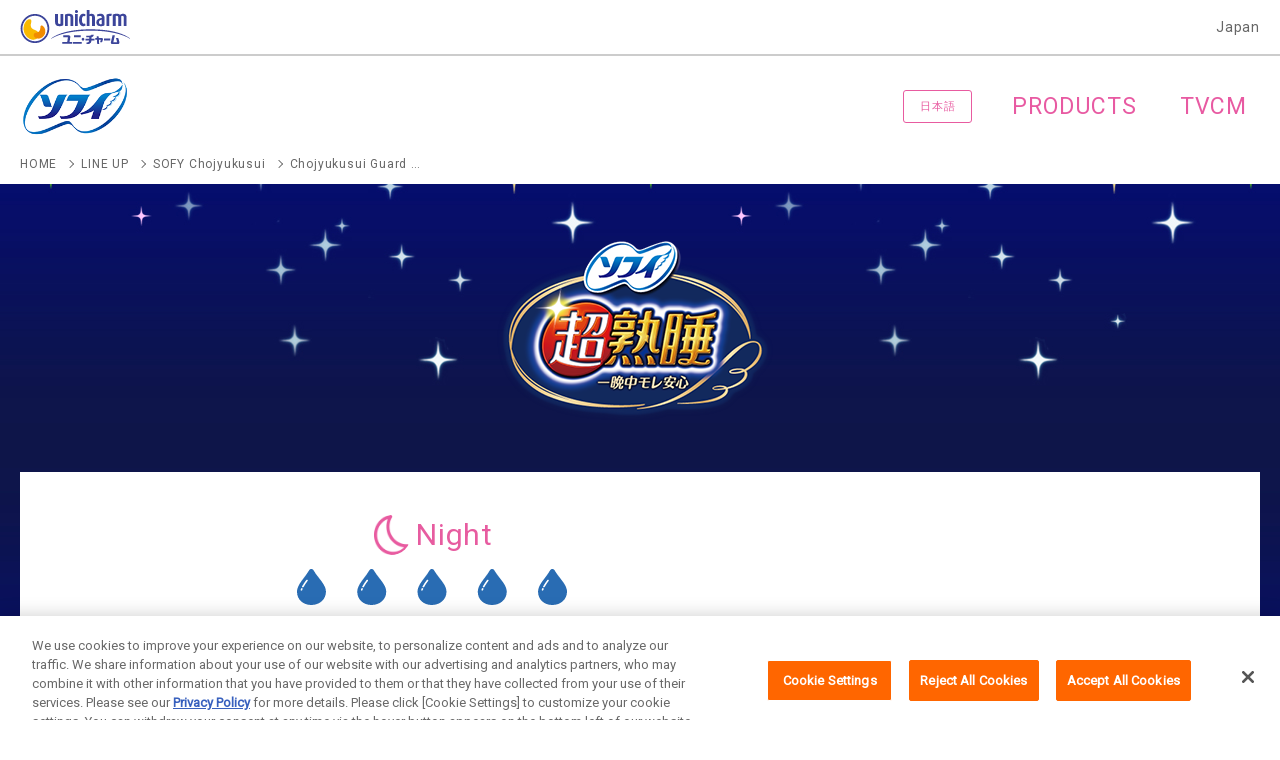

--- FILE ---
content_type: text/html
request_url: https://publish-www.sofy.jp/en/products/cho-jukusui/p_night40_wing.html
body_size: 8161
content:
<!DOCTYPE html PUBLIC "-//W3C//DTD XHTML 1.0 Strict//EN" "http://www.w3.org/TR/xhtml1/DTD/xhtml1-strict.dtd">
<html lang="en" >




<head prefix="og: http://ogp.me/ns#">
<meta http-equiv="Content-Type" content="text/html; charset=UTF-8" />



<meta property="og:type" content="article" />


<meta property="og:url" content="https://www.sofy.jp/en/products/cho-jukusui/p_night40_wing.html" />


<meta property="og:image" content="https://www.sofy.jp/content/dam/sites/www_sofy_jp/common/sofy_ogp.png" />


<meta property="og:site_name" content="Sofy | Unicharm" />



<meta name="twitter:card" content="summary_large_image" />


<meta property="og:title" content="Sofy Chojyukusui Guard, Nighttime Use for Heavy Menstrual Flow-Sofy Sanitary Pads Napkins" />


<meta property="og:description" content="Thanks to side and back-leakage prevention, you can sleep soundly even on nights with a heavy menstrual flow! Here introduces the features of Sofy Chojukusui&reg;Guard 400 preventing side leaks even when you turn over during sleep. Sofy, as the sanitary goods brand, relieves your concern on period, and provides easy-to-understand information for you to stay comfortable during period." />



<!-- Google Tag Manager -->
<script>(function(w,d,s,l,i){w[l]=w[l]||[];w[l].push({'gtm.start':
new Date().getTime(),event:'gtm.js'});var f=d.getElementsByTagName(s)[0],
j=d.createElement(s),dl=l!='dataLayer'?'&l='+l:'';j.async=true;j.src=
'https://www.googletagmanager.com/gtm.js?id='+i+dl;f.parentNode.insertBefore(j,f);
})(window,document,'script','dataLayer','GTM-WLCGVS');</script>
<!-- End Google Tag Manager --> 



<meta equiv="X-UA-Compatible" content="IE=edge,chrome=1" />
<meta name="viewport" content="width=device-width,initial-scale=1.0,minimum-scale=1.0">
<meta name="format-detection" content="telephone=no">





<link rel="icon" href="/content/dam/sites/fc-common/images/common/favicon.png">
<link rel="icon" href="/content/dam/sites/fc-common/images/common/favicon.ico" type="image/x-icon">
<link rel="apple-touch-icon" href="/content/dam/sites/fc-common/images/common/apple-touch-icon.png" sizes="180x180">

<meta name="description" content="Thanks to side and back-leakage prevention, you can sleep soundly even on nights with a heavy menstrual flow! Here introduces the features of Sofy Chojukusui&reg;Guard 400 preventing side leaks even when you turn over during sleep. Sofy, as the sanitary goods brand, relieves your concern on period, and provides easy-to-understand information for you to stay comfortable during period.">
<meta name="keywords" content="Sofy,Unicharm">
<title>Sofy Chojyukusui Guard, Nighttime Use for Heavy Menstrual Flow-Sofy Sanitary Pads Napkins</title>

<link rel="canonical" href="https://www.sofy.jp/en/products/cho-jukusui/p_night40_wing.html"/>





<link href="/content/dam/designs/common/css/common.css" rel="stylesheet" type="text/css" media="all"/>

<script src="/content/dam/designs/common/js/init.js" type="text/javascript"></script>
<script src="/content/dam/designs/common/js/vender/jquery.js" type="text/javascript"></script>





<script src="//assets.adobedtm.com/launch-ENb65c926c10b04ae3a062cc2a9d9c2677.min.js" async></script>


<link rel="stylesheet" href="/content/dam/designs/fc-common/css/fc.css">
<link rel="stylesheet" href="/content/dam/designs/fc-common/css/fc-ec-custom.css">







</head>


<body class="uc-page-id-product">





<!-- Google Tag Manager (noscript) -->
<noscript><iframe src="https://www.googletagmanager.com/ns.html?id=GTM-WLCGVS"
height="0" width="0" style="display:none;visibility:hidden"></iframe></noscript>
<!-- End Google Tag Manager (noscript) -->


<div class="uc-page-root">
<div class="reference-header-01 CMP-CM28-reference parbase"><div class="cq-dd-paragraph"><div class="for-reference CMP-FC01-header">
<header class="uc-page-header">
<div class="header-global-01 CMP-CM28-reference parbase"><div class="cq-dd-paragraph"><div class="for-reference CMP-CM02-global-header">
<div class="uc-lyt-container uc-header-company">
<div class="uc-lyt-row">
<div class="uc-lyt-col">
<div class="uc-company-list">
<div class="uc-company-item">
<div class="CMP-CM11-image-and-text-01 CMP-CM11-image-and-text">



<div class="uc-mod-media-01 ">

	<a href="https://www.unicharm.co.jp/en/home.html" class="" target="_blank" ref="noopener">


		<p class="uc-object uc-fadeIn-target uc-js-fadeIn uc-fadeIn">


		<span><span>
			<img src="/content/dam/sites/common/images/logo-company-01.svg" alt="">
		</span></span>     
		</p>

	</a>

</div>




</div>

</div>
<div class="uc-company-item uc-text">
<div class="CMP-CM11-image-and-text-02 CMP-CM11-image-and-text">






</div>

</div>
<div class="uc-company-item uc-text">
<div class="CMP-CM11-image-and-text-03 CMP-CM11-image-and-text">






</div>

</div>
<div class="uc-company-item uc-text">
<div class="CMP-CM11-image-and-text-04 CMP-CM11-image-and-text">






</div>

</div>
</div>
<div class="CMP-CM10-text-01 CMP-CM10-text">



<div class="uc-country">

<p >
Japan
</p>

</div></div>

</div>
</div>
</div>
<div class="CMP-CM15-html-01 CMP-CM15-html">


</div>
</div>
</div>
</div>








<div class="uc-lyt-container uc-header-site uc-js-header-fix-01">
<div class="uc-lyt-row">
<div class="uc-lyt-col uc-header-logo">
<div class="uc-mod-media-01">    
<a href="/en/home.html">

<p class="uc-object">

<img src="/content/dam/sites/www_sofy_jp/common/logo-sofy-01_ja_ja.png" alt="ソフィ">

</p>

</a>
</div>
</div>
<div class="uc-lyt-col uc-header-utility">
<div class="CMP-CM20-language-select-01 CMP-CM20-language-select parbase">



<div>
<div class="uc-header-language uc-second">
<p class="uc-link"><a href="/ja/products/cho-jukusui/p_night40_wing.html" hreflang="ja">日本語</a></p>
<!-- /.uc-header-language --></div>
</div>
</div>

</div>
<div class="CMP-FC03-menu-01 CMP-FC03-menu">














<nav class="uc-lyt-col uc-header-gnav">
<div class="uc-nav">
<p class="uc-link"><a href="/en/products.html">PRODUCTS</a> </p>
<button type="button" class="uc-btn-open"><span>Menu</span></button>
</div>
<div class="uc-overlay">
<div class="uc-segment">
<ul class="uc-list">
	

<li class="uc-slidein">


<a href="/en/products.html" target="_self">

<span class="uc-icon"><img src="/content/dam/sites/www_sofy_jp/images/common/common/icon/product-01.png" alt=""></span>
    <span class="uc-title">PRODUCTS</span>

</a>
</li>
	

<li class="uc-slidein">


<a href="/en/video.html" target="_self">

<span class="uc-icon"><img src="/content/dam/sites/www_sofy_jp/images/common/common/icon/tvcm-01.png" alt="tvcm-01.png"></span>
    <span class="uc-title">TVCM</span>

</a>
</li>

</ul>

</div>     
<div class="uc-segment">
<ul class="uc-list">
	
<li class="uc-slidein">


 <a href="http://www.sofyclub.com/global.html" target="_self">

<span class="uc-icon"><img src="/content/dam/sites/www_sofy_jp/images/common/common/icon/global-site-01.png" alt="global-site-01.png"></span>
<span class="uc-title">GLOBAL SITE</span>

</a>
</li>

</ul>
</div>     
<button type="button" class="uc-btn-close"><span>Close</span></button>
</div>
</nav>

</div>

</div>
</div>
</header>

</div>
</div>
</div>

<main class="uc-page-body">



<div class="uc-lyt-container uc-content-nav-head-01">
<div class="uc-lyt-row">
<div class="uc-lyt-col">
<div class="CMP-CM19-breadcrumb">





<script type="application/ld+json">
    {
		"@context": "http://schema.org",
		"@type": "BreadcrumbList",
		"itemListElement": [
			{
			 	"@type": "ListItem",
			    "position": 1,
			    "item": {
			      "@id" : "/en/home.html",
			      "name": "Home"	
			    }
		 	}

			,{
    			"@type": "ListItem",
    			"position":2,
    			 "item": {
			      "@id" : "/en/products.html",
			      "name": "LINE UP"	
			    }
			}
	
			,{
    			"@type": "ListItem",
    			"position":3,
    			 "item": {
			      "@id" : "/en/products/cho-jukusui.html",
			      "name": "SOFY Chojyukusui"	
			    }
			}
	
			,{
    			"@type": "ListItem",
    			"position":4,
    			 "item": {
			      "@id" : "/en/products/cho-jukusui/p_night40_wing.html",
			      "name": "Chojyukusui Guard 400"	
			    }
			}
	
		]
	}


</script>


<ol class="uc-mod-nav-breadcrumb-01" >
	<li>
		<a href="/en/home.html"><span>HOME</span></a> 
		
	</li>

	<li>
		<a href="/en/products.html"><span>LINE UP</span></a>
	</li>	
	
	<li>
		<a href="/en/products/cho-jukusui.html"><span>SOFY Chojyukusui</span></a>
	</li>	
	
	<li>
		<span>Chojyukusui Guard 400</span>
	</li>
	
	
</ol>




</div>

</div>
</div>
</div>
<div class="uc-lyt-container">
<div class="uc-lyt-row">
<div class="uc-lyt-col">
<div class="CMP-CM09-heading-01 CMP-CM09-heading">



<div class="uc-mod-hdg-page-title-01 uc-product" >
<h1>
<span><img src="/content/dam/sites/www_sofy_jp/products/cho-jukusui/cho_jukusui_guard/logo-cho_jukusui_guard.png" alt="Chojukusui Guard"></span>

</h1>
</div></div>

</div>
</div>
</div>
<div class="uc-lyt-container uc-content-product-detail-01 uc-mod-ad-mt0">
<div class="uc-lyt-row">
<div class="uc-lyt-col">
<div class="CMP-FC04-product-registration">









<div  class="uc-mod-product-01" >
<div class="uc-product-media">
<div class="uc-product-media-caption">

<p class="uc-product-day"><span class="uc-moon">Night</span></p>


<p class="uc-product-val"><img src="/content/dam/sites/www_sofy_jp/products/common/drops/drop-val-05-02.svg" alt="5"></p>
 
</div>

<div class="uc-mod-carousel-02 uc-js-carousel-02 uc-fadeIn-target uc-js-fadeIn uc-fadeIn" data-carousel-autoplay="true" data-carousel-speed="1000" data-carousel-autoplay-speed="6000">
<ul class="uc-carousel-content uc-js-carousel-content">

<li class="uc-carousel-item">
<div class="uc-product-object">
<img src="/content/dam/sites/www_sofy_jp/products/pkg_products/pkg-chojs-chojsg400.png" alt="Sofy Chojyukusui Guard　Chojyukusui Guard 400">
</div>
</li>

</ul>

<div class="uc-carousel-stop-start-ui uc-js-carousel-stop-start-ui uc-carousel-stop-start-ui-cmp-fc04">
<ul>
<li class="uc-stop"><button type="button" class="uc-js-carousel-ui-stop"><span>Stop</span></button></li>
<li class="uc-start uc-stop-start-button-hidden"><button type="button" class="uc-js-carousel-ui-start"><span>Start</span></button></li>
</ul>
</div>

</div>

</div>
<div class="uc-product-text">
<h2 class="uc-product-hdg">

Chojyukusui Guard 400

</h2>
<table class="uc-product-tbl">
<colgroup>
<col class="uc-col-w30">
<col class="uc-col-w70">
</colgroup>
<tbody>

<tr>
<th>Usage</th>
<td>Nighttime Use for Especially Heavy Menstrual Flow</td>
</tr>

<tr>
<th>Wings</th>
<td>With wings</td>
</tr>

<tr>
<th>Thickness</th>
<td>Regular</td>
</tr>

<tr>
<th>Size</th>
<td>40cm</td>
</tr>

<tr>
<th>Material</th>
<td>Feels like cotton (Does not contain cotton.)</td>
</tr>

</tbody>
</table>
<ul class="uc-product-list">

</ul>
</div>
</div>

<script>
var backgroundImg = "url(/content/dam/sites/www_sofy_jp/products/cho-jukusui/cho_jukusui_guard/bg-cho_jukusui_guard.jpg)";
window.UNICHARM.vender.$(".uc-page-body").css("background-image",backgroundImg);
</script>

</div>

<div class="CMP-CM05-block-01 CMP-CM05-block">


<div class="CMP-CM26-ec-button section">



<div class="uc-mod-btn-ec-02 uc-js-modal-inline-01">
    <p class="uc-mod-cart-left"> 
        <a href="#eclink-sofy_chojukusui-736561066627653263">
            <imgCart></imgCart><text>Available for purchase here.</text>
        </a>
    </p>



</div> 
<div class="uc-mod-modal-ec-02 uc-js-modal-inline-content" id="eclink-sofy_chojukusui-736561066627653263">
<ul class="uc-mod-link-ec-01 at-uc-size-">
<li><a href="https://www.amazon.co.jp/stores/page/DA098F3D-3172-4732-95FA-8E79168D134C?ingress=0&amp;visitId=ae753926-9028-4dc9-907d-ddb6b5a5038a" class="trackClickLink-ec-sofy-chojukusui-amazon" target="_blank" rel="noopener"><img src="/content/dam/sites/www_sofy_jp/common/ec/bnr-ec-amazon.jpg" alt=""></a></li>
<li><a href="https://www.d-unicharm.jp/category/tyo-jukusui_01" class="trackClickLink-ec-sofy-chojukusui-uc_direct" target="_blank" rel="noopener"><img src="/content/dam/sites/www_sofy_jp/common/ec/bnr-ec-uc_direct.jpg" alt=""></a></li>
<li><a href="https://lohaco.yahoo.co.jp/special/event/sofy/?tab=2" class="trackClickLink-ec-sofy-chojukusui-lohaco" target="_blank" rel="noopener"><img src="/content/dam/sites/www_sofy_jp/common/ec/bnr-ec-lohaco.jpg" alt=""></a></li>
<li><a href="https://search.rakuten.co.jp/search/inshop-mall?f=1&amp;v=2&amp;sid=261122&amp;uwd=1&amp;s=1&amp;p=1&amp;sitem=%E8%B6%85%E7%86%9F%E7%9D%A1%E3%82%AC%E3%83%BC%E3%83%89&amp;st=A&amp;nitem=&amp;min=&amp;max=" class="trackClickLink-ec-sofy-chojukusui-rakuten" target="_blank" rel="noopener"><img src="/content/dam/sites/www_sofy_jp/common/ec/bnr-ec-rakuten.jpg" alt=""></a></li>
<li><a href="https://map.unicharm.co.jp/?sub_brand=SB2110" class="trackClickLink-ec-sofy-chojukusui-search" target="_blank" rel="noopener"><img src="/content/dam/sites/www_sofy_jp/common/ec/bnr-ec-search.jpg" alt=""></a></li>
</ul>
<div class="uc-mod-modal-btn-close-01 uc-js-modal-btn-close">
<p><button type="button">close</button></p>
</div>
</div></div>
<div class="CMP-CM05-block section">


<div class="uc-mod-product-02 uc-theme-shinebule-01
"><div class="CMP-CM05-block section">


<div class="uc-mod-media-grid-01"><div class="CMP-CM05-block section">


<div class="uc-grid-text"><div class="CMP-CM09-heading section">



<div class="uc-mod-hdg-lv3-03" >
<h3>With turning over fit absorbent core which is the best in SOFY's history*1, zero leakages while turning over in your sleep!


</h3>
</div></div>
<div class="CMP-CM10-text section">



<div class="uc-mod-text-01">

<p >
*1 Sofy sanitary napkin as of May 2018.
</p>

</div></div>
<div class="CMP-CM10-text section">



<div class="uc-mod-text-01">

</div></div>
<div class="CMP-CM11-image-and-text section">



<div class="uc-mod-media-01  ">


		<p class="uc-object uc-fadeIn-target uc-js-fadeIn uc-fadeIn">


		<span><span>
			<img src="/content/dam/sites/www_sofy_jp/products/cho-jukusui/cho-jukusui-p_night40_wing/f0-chojs-chojsg400-pc_en.jpg" alt="1.Leak-blocking cushion for side and back-leak prevention 2.The highest secure gathers in Japan※2, preventing side leaks 3.&quot;Star shaped catch cushion&quot; safegards the front. 4.First in the world!※3 Revolutionary easy to discard design. 5.40cm long for total secure feeling.">
		</span></span>     
		</p>

</div>




</div>
</div></div>
<div class="CMP-CM05-block section">


<div class="CMP-CM05-block section">


<div class="uc-grid-object"></div></div>
</div>
</div></div>
<div class="CMP-CM10-text section">



<div class="">

</div></div>
<div class="CMP-CM05-block section">


<div class="uc-mod-box-02"><div class="CMP-CM09-heading section">



<div class="uc-box-title" >
<h3>
<span><img src="/content/dam/sites/www_sofy_jp/products/common/heart_number/icon-shinebule-1-blur.png" alt="1">Leak-blocking cushion for side and back-leak prevention</span>

</h3>
</div></div>
<div class="CMP-CM11-image-and-text section">



<div class="uc-mod-media-01  ">


		<p class="uc-object uc-fadeIn-target uc-js-fadeIn uc-fadeIn">


		<span><span>
			<img src="/content/dam/sites/www_sofy_jp/products/cho-jukusui/cho-jukusui-p_night40_wing/f2-chojs-chojsg400-en.png" alt="">
		</span></span>     
		</p>

</div>




</div>
<div class="CMP-CM10-text section">



<div class="uc-mod-text-01 uc-mod-ad-center">

<p >
The &quot;turning over fit absorbent core&quot; will move along with your movements. It fits perfectly throughout the night and prevent leaks in all 360&deg; directions!
</p>

</div></div>
</div></div>
<div class="CMP-CM05-block section">


<div class="uc-mod-box-02"><div class="CMP-CM09-heading section">



<div class="uc-box-title" >
<h3>
<span><img src="/content/dam/sites/www_sofy_jp/products/common/heart_number/icon-shinebule-2-blur.png" alt="2">The highest secure gathers in Japan※2, preventing side leaks.</span>

</h3>
</div></div>
<div class="CMP-CM11-image-and-text section">



<div class="uc-mod-media-01  ">


		<p class="uc-object uc-fadeIn-target uc-js-fadeIn uc-fadeIn">


		<span><span>
			<img src="/content/dam/sites/www_sofy_jp/products/cho-jukusui/cho-jukusui-p_night40_wing/f3-chojs-chojsg400-en.png" alt="">
		</span></span>     
		</p>

</div>




</div>
<div class="CMP-CM10-text section">



<div class="uc-mod-text-01">

<p >
Compared to our past products, gathers are improved by 150%. </p><p>Highest secure gathers in Japan to prevent side leaks.
</p>

</div></div>
<div class="CMP-CM10-text section">



<div class="uc-mod-text-01 uc-mod-ad-center">

<p >
※2 Highest secure gathers in Japan. A comparison of major sanitary napkin pads sold in Japan as of November 2023. (Based on a survey conducted by Unicharm.)
</p>

</div></div>
</div></div>
<div class="CMP-CM05-block section">


<div class="uc-mod-box-02"><div class="CMP-CM09-heading section">



<div class="uc-box-title" >
<h3>
<span><img src="/content/dam/sites/www_sofy_jp/products/common/heart_number/icon-shinebule-3-blur.png" alt="3">&quot;Star shaped catch cushion&quot; safegards the front.</span>

</h3>
</div></div>
<div class="CMP-CM11-image-and-text section">



<div class="uc-mod-media-01  ">


		<p class="uc-object uc-fadeIn-target uc-js-fadeIn uc-fadeIn">


		<span><span>
			<img src="/content/dam/sites/www_sofy_jp/products/cho-jukusui/cho-jukusui-p_night40_wing/f4-chojs-chojsg400.png" alt="">
		</span></span>     
		</p>

</div>




</div>
<div class="CMP-CM10-text section">



<div class="uc-mod-text-01">

<p >
Star shaped catch cushion safeguards the front of pad.
</p>

</div></div>
</div></div>
<div class="CMP-CM05-block section">


<div class="uc-mod-box-02"><div class="CMP-CM09-heading section">



<div class="uc-box-title" >
<h3>
<span><img src="/content/dam/sites/www_sofy_jp/products/common/heart_number/icon-shinebule-4-blur.png" alt="4">First in the world※3! The scroll tape bunches it up nicely.</span>

</h3>
</div></div>
<div class="CMP-CM11-image-and-text section">



<div class="uc-mod-media-01  ">


		<p class="uc-object uc-fadeIn-target uc-js-fadeIn uc-fadeIn">


		<span><span>
			<img src="/content/dam/sites/www_sofy_jp/products/cho-jukusui/cho-jukusui-p_night40_wing/f1-chojs-chojsg400-en.png" alt="">
		</span></span>     
		</p>

</div>




</div>
<div class="CMP-CM34-rich-text parbase section">




<link rel="stylesheet" href="/etc.clientlibs/wcm/foundation/clientlibs/accessibility.css" type="text/css"/>

<div class="uc-mod-text-01">
<p style="text-align: center;"><a href="/en/products/cho-jukusui/cho-jukusui.html#anchor_guard_video"><u>How to use the Chojyukusui Guard &quot;scroll tape&quot;.</u></a></p>

</div>
</div>
<div class="CMP-CM10-text section">



<div class="uc-mod-text-01 uc-mod-ad-center">

<p >
※3 After rolling up the used pads, the adhesive-free part of the scroll tape will adhered to the sticky surface of the pad. </p><p>A comparison of major global sanitary napkin pads as of September 2017. (Based on a survey conducted by Unicharm.)</p><p>＊Please discard with the individual wrap for sanitary reasons.
</p>

</div></div>
</div></div>
<div class="CMP-CM05-block section">


<div class="uc-mod-box-02"><div class="CMP-CM09-heading section">



<div class="uc-box-title" >
<h3>
<span><img src="/content/dam/sites/www_sofy_jp/products/common/heart_number/icon-shinebule-5-blur.png" alt="5">40cm long for total secure feeling.</span>

</h3>
</div></div>
</div></div>
<div class="CMP-CM05-block section">


<div class="uc-mod-box-02-cols"></div></div>
</div></div>
<div class="CMP-CM26-ec-button section">



<div class="uc-mod-btn-ec-02 uc-js-modal-inline-01">
    <p class="uc-mod-cart-left"> 
        <a href="#eclink-sofy_chojukusui6610126257993606180">
            <imgCart></imgCart><text>Available for purchase here.</text>
        </a>
    </p>



</div> 
<div class="uc-mod-modal-ec-02 uc-js-modal-inline-content" id="eclink-sofy_chojukusui6610126257993606180">
<ul class="uc-mod-link-ec-01 at-uc-size-">
<li><a href="https://www.amazon.co.jp/stores/page/DA098F3D-3172-4732-95FA-8E79168D134C?ingress=0&amp;visitId=ae753926-9028-4dc9-907d-ddb6b5a5038a" class="trackClickLink-ec-sofy-chojukusui-amazon" target="_blank" rel="noopener"><img src="/content/dam/sites/www_sofy_jp/common/ec/bnr-ec-amazon.jpg" alt=""></a></li>
<li><a href="https://www.d-unicharm.jp/category/tyo-jukusui_01" class="trackClickLink-ec-sofy-chojukusui-uc_direct" target="_blank" rel="noopener"><img src="/content/dam/sites/www_sofy_jp/common/ec/bnr-ec-uc_direct.jpg" alt=""></a></li>
<li><a href="https://lohaco.yahoo.co.jp/special/event/sofy/?tab=2" class="trackClickLink-ec-sofy-chojukusui-lohaco" target="_blank" rel="noopener"><img src="/content/dam/sites/www_sofy_jp/common/ec/bnr-ec-lohaco.jpg" alt=""></a></li>
<li><a href="https://search.rakuten.co.jp/search/inshop-mall?f=1&amp;v=2&amp;sid=261122&amp;uwd=1&amp;s=1&amp;p=1&amp;sitem=%E8%B6%85%E7%86%9F%E7%9D%A1%E3%82%AC%E3%83%BC%E3%83%89&amp;st=A&amp;nitem=&amp;min=&amp;max=" class="trackClickLink-ec-sofy-chojukusui-rakuten" target="_blank" rel="noopener"><img src="/content/dam/sites/www_sofy_jp/common/ec/bnr-ec-rakuten.jpg" alt=""></a></li>
<li><a href="https://map.unicharm.co.jp/?sub_brand=SB2110" class="trackClickLink-ec-sofy-chojukusui-search" target="_blank" rel="noopener"><img src="/content/dam/sites/www_sofy_jp/common/ec/bnr-ec-search.jpg" alt=""></a></li>
</ul>
<div class="uc-mod-modal-btn-close-01 uc-js-modal-btn-close">
<p><button type="button">close</button></p>
</div>
</div></div>
</div>

</div>
</div>
</div>
<div class="uc-lyt-container uc-content-product-detail-01">
<div class="uc-lyt-row">
<div class="uc-lyt-col uc-bg-plane-pink-05">
<div class="CMP-CM09-heading-03 CMP-CM09-heading">



<div class="uc-mod-hdg-lv2-01" >
<h2>OTHER PRODUCT


</h2>
</div></div>

<div class="CMP-FC06-product-list-01 CMP-FC06-product-list-carousel">









<div  class="uc-mod-carousel-03 uc-js-carousel-03"  data-carousel-autoplay="true" data-carousel-speed="1000" data-carousel-autoplay-speed="6000">
<ul class="uc-mod-link-product-01 uc-js-carousel-content">

<li class="uc-product-item">

<a href="/en/products/cho-jukusui/p_shorts_odekake_m.html" class="uc-outer"> 
<div class="uc-inner">

<p class="uc-mark">New</p>

<div class="uc-media">
                        
<span class="uc-object"><img src="/content/dam/sites/www_sofy_jp/products/pkg_products/pkg-chojs-odekake_koukan_shorts.png.thumb.748.748.png" alt="Odekake Koukan Shorts"></span>
    
<p class="uc-caption">Odekake Koukan Shorts</p>

</div>

<p class="uc-val"><img src="/content/dam/sites/www_sofy_jp/products/common/drops/drop-val-05-02.svg" alt="5"></p>

</div>
</a>
</li>

<li class="uc-product-item">

<a href="/en/products/cho-jukusui/p_shorts_s.html" class="uc-outer"> 
<div class="uc-inner">

<div class="uc-media">
                        
<span class="uc-object"><img src="/content/dam/sites/www_sofy_jp/products/pkg_products/pkg-chojs-chojs_shorts_s-6p.png.thumb.748.748.png" alt="Chojyukusui&reg; Shorts (size S-M)5p"></span>
    
<p class="uc-caption">Chojyukusui<sup>&reg;</sup> Shorts<br>(size S-M)</p>

</div>

<p class="uc-val"><img src="/content/dam/sites/www_sofy_jp/products/common/drops/drop-val-05-02.svg" alt="5"></p>

</div>
</a>
</li>

<li class="uc-product-item">

<a href="/en/products/cho-jukusui/p_shorts.html" class="uc-outer"> 
<div class="uc-inner">

<div class="uc-media">
                        
<span class="uc-object"><img src="/content/dam/sites/www_sofy_jp/products/pkg_products/pkg-chojs-chojs_shorts_5p.png.thumb.748.748.png" alt="Chojyukusui&reg; Shorts (size M-L)5p"></span>
    
<p class="uc-caption">Chojyukusui<sup>&reg;</sup> Shorts<br>(size M-L)</p>

</div>

<p class="uc-val"><img src="/content/dam/sites/www_sofy_jp/products/common/drops/drop-val-05-02.svg" alt="5"></p>

</div>
</a>
</li>

<li class="uc-product-item">

<a href="/en/products/cho-jukusui/p_shorts_xl.html" class="uc-outer"> 
<div class="uc-inner">

<div class="uc-media">
                        
<span class="uc-object"><img src="/content/dam/sites/www_sofy_jp/products/pkg_products/pkg-chojs-chojs_shorts_xl-4p.png.thumb.748.748.png" alt="Chojyukusui&reg; Shorts (size XL)4p"></span>
    
<p class="uc-caption">Chojyukusui<sup>&reg;</sup> Shorts<br>(size XL)</p>

</div>

<p class="uc-val"><img src="/content/dam/sites/www_sofy_jp/products/common/drops/drop-val-05-02.svg" alt="5"></p>

</div>
</a>
</li>

<li class="uc-product-item">

<a href="/en/products/cho-jukusui/p_shorts_organic.html" class="uc-outer"> 
<div class="uc-inner">

<div class="uc-media">
                        
<span class="uc-object"><img src="/content/dam/sites/www_sofy_jp/products/pkg_products/pkg-chojs-chojs_shorts_organic_4p.png.thumb.748.748.png" alt="Chojyukusui&reg; Shorts Organic Cotton (size M-L)4p"></span>
    
<p class="uc-caption">Chojyukusui<sup>&reg;</sup> Shorts<br>Organic Cotton<br>(size M-L)</p>

</div>

<p class="uc-val"><img src="/content/dam/sites/www_sofy_jp/products/common/drops/drop-val-05-02.svg" alt="5"></p>

</div>
</a>
</li>

<li class="uc-product-item">

<a href="/en/products/cho-jukusui/premium_p_night36_wing.html" class="uc-outer"> 
<div class="uc-inner">

<div class="uc-media">
                        
<span class="uc-object"><img src="/content/dam/sites/www_sofy_jp/products/pkg_products/pkg-chojs-premium_360.png.thumb.748.748.png" alt="Sofy Chojukusui&reg; Oyasumi Premium 360"></span>
    
<p class="uc-caption">Chojukusui<sup>&reg;</sup> Oyasumi Premium 360<br>Night-time sanitary pads</p>

</div>

<p class="uc-val"><img src="/content/dam/sites/www_sofy_jp/products/common/drops/drop-val-05-02.svg" alt="5"></p>

</div>
</a>
</li>

<li class="uc-product-item">

<a href="/en/products/cho-jukusui/premium_p_night40_wing.html" class="uc-outer"> 
<div class="uc-inner">

<div class="uc-media">
                        
<span class="uc-object"><img src="/content/dam/sites/www_sofy_jp/products/pkg_products/pkg-chojs-premium_400.png.thumb.748.748.png" alt="Sofy Chojukusui&reg; Oyasumi Premium 400"></span>
    
<p class="uc-caption">Chojukusui<sup>&reg;</sup> Oyasumi Premium 400<br>Night-time sanitary pads</p>

</div>

<p class="uc-val"><img src="/content/dam/sites/www_sofy_jp/products/common/drops/drop-val-05-02.svg" alt="5"></p>

</div>
</a>
</li>

<li class="uc-product-item">

<a href="/en/products/cho-jukusui/premium_p_night42_wing.html" class="uc-outer"> 
<div class="uc-inner">

<div class="uc-media">
                        
<span class="uc-object"><img src="/content/dam/sites/www_sofy_jp/products/pkg_products/pkg-chojs-premium_420.png.thumb.748.748.png" alt="Sofy Chojukusui&reg; Oyasumi Premium 420"></span>
    
<p class="uc-caption">Chojukusui<sup>&reg;</sup> Oyasumi Premium 420<br>Night-time sanitary pads</p>

</div>

<p class="uc-val"><img src="/content/dam/sites/www_sofy_jp/products/common/drops/drop-val-05-02.svg" alt="5"></p>

</div>
</a>
</li>

<li class="uc-product-item">

<a href="/en/products/cho-jukusui/p_night29_wing.html" class="uc-outer"> 
<div class="uc-inner">

<div class="uc-media">
                        
<span class="uc-object"><img src="/content/dam/sites/www_sofy_jp/products/pkg_products/pkg-chojs-chojsg290.png.thumb.748.748.png" alt="Sofy Chojyukusui Guard　Chojyukusui Guard 290"></span>
    
<p class="uc-caption">Chojyukusui Guard 290</p>

</div>

<p class="uc-val"><img src="/content/dam/sites/www_sofy_jp/products/common/drops/drop-val-04-02.svg" alt="4"></p>

</div>
</a>
</li>

<li class="uc-product-item">

<a href="/en/products/cho-jukusui/p_night33_wing.html" class="uc-outer"> 
<div class="uc-inner">

<div class="uc-media">
                        
<span class="uc-object"><img src="/content/dam/sites/www_sofy_jp/products/pkg_products/pkg-chojs-chojsg330.png.thumb.748.748.png" alt="Sofy Chojyukusui Guard　Chojyukusui Guard 330"></span>
    
<p class="uc-caption">Chojyukusui Guard 330</p>

</div>

<p class="uc-val"><img src="/content/dam/sites/www_sofy_jp/products/common/drops/drop-val-05-02.svg" alt="5"></p>

</div>
</a>
</li>

<li class="uc-product-item">

<a href="/en/products/cho-jukusui/p_night36_wing.html" class="uc-outer"> 
<div class="uc-inner">

<div class="uc-media">
                        
<span class="uc-object"><img src="/content/dam/sites/www_sofy_jp/products/pkg_products/pkg-chojs-chojsg360.png.thumb.748.748.png" alt="Sofy Chojyukusui Guard　Chojyukusui Guard 360"></span>
    
<p class="uc-caption">Chojyukusui Guard 360</p>

</div>

<p class="uc-val"><img src="/content/dam/sites/www_sofy_jp/products/common/drops/drop-val-05-02.svg" alt="5"></p>

</div>
</a>
</li>

<li class="uc-product-item">

<a href="/en/products/cho-jukusui/p_night42_wing.html" class="uc-outer"> 
<div class="uc-inner">

<div class="uc-media">
                        
<span class="uc-object"><img src="/content/dam/sites/www_sofy_jp/products/pkg_products/pkg-chojs-chojsg420.png.thumb.748.748.png" alt="Sofy Chojyukusui Guard　Chojyukusui Guard 420"></span>
    
<p class="uc-caption">Chojyukusui Guard 420</p>

</div>

<p class="uc-val"><img src="/content/dam/sites/www_sofy_jp/products/common/drops/drop-val-05-02.svg" alt="5"></p>

</div>
</a>
</li>

<li class="uc-product-item">

<a href="/en/products/cho-jukusui/p_micchaku_shorts.html" class="uc-outer"> 
<div class="uc-inner">

<div class="uc-media">
                        
<span class="uc-object"><img src="/content/dam/sites/www_sofy_jp/products/pkg_products/pkg-chojs-micchakufitM.png.thumb.748.748.png" alt="Chojyukusui&reg;Close-fitting Shorts M"></span>
    
<p class="uc-caption">Chojyukusui<sup>&reg;</sup>Close-fitting Shorts</p>

</div>

</div>
</a>
</li>

</ul>

<div class="uc-carousel-ui uc-js-carousel-ui">
<ul>
<li class="uc-prev"><button type="button" class="uc-js-carousel-ui-prev"><span>prev</span></button></li>
<li class="uc-next"><button type="button" class="uc-js-carousel-ui-next"><span>next</span></button></li>
</ul>
</div>

<div class="uc-carousel-stop-start-ui uc-js-carousel-stop-start-ui uc-carousel-stop-start-ui-cmp-fc06">
<ul>
<li class="uc-stop"><button type="button" class="uc-js-carousel-ui-stop"><span>Stop</span></button></li>
<li class="uc-start uc-stop-start-button-hidden"><button type="button" class="uc-js-carousel-ui-start"><span>Start</span></button></li>
</ul>
</div>

</div>

</div>

</div>
</div>
</div>
<div class="uc-lyt-container">
<div class="uc-lyt-row">
<div class="uc-lyt-col">
<div class="CMP-CM10-text-01 CMP-CM10-text">



<div class="uc-mod-button-01 uc-mod-btn-01">

<p >
<a href="/en/products/cho-jukusui.html">Back to Brand Top</a>
</p>

</div></div>
 
</div>
</div>
</div>
<div class="CMP-CM05-block-02 CMP-CM05-block">


</div>

<div class="reference-main-01 CMP-CM28-reference parbase"><div class="cq-dd-paragraph"><div class="for-reference CMP-CM05-block">


<div class="uc-lyt-container uc-content-banner-01"><div class="uc-lyt-row"><div class="uc-lyt-col"><div class="CMP-CM11-image-and-text section">



<div class="uc-mod-media-01 ">

	<a href="/en/products/organic.html" class="">


		<p class="uc-object uc-fadeIn-target uc-js-fadeIn uc-fadeIn">


		<span><span>
			<img src="/content/dam/sites/www_sofy_jp/common/reference_banner/bnr_ref_organic.jpg" alt="Sofy Organic Cotton Series">
		</span></span>     
		</p>

		<p class="uc-caption">Sofy Organic Cotton Series</p>
	</a>

</div>




</div>
<div class="CMP-CM11-image-and-text section">



<div class="uc-mod-media-01 ">

	<a href="/ja/advice.html" class="">


		<p class="uc-object uc-fadeIn-target uc-js-fadeIn uc-fadeIn">


		<span><span>
			<img src="/content/dam/sites/www_sofy_jp/common/reference_banner/index_img_care.jpg" alt="CARE &amp; ADVICE">
		</span></span>     
		</p>

		<p class="uc-caption">CARE &amp; ADVICE <br>*Japanese Only</p>
	</a>

</div>




</div>
<div class="CMP-CM11-image-and-text section">



<div class="uc-mod-media-01 ">

	<a href="https://jp.sofygirls.com/ja/girls.html" class="" target="_blank" ref="noopener">


		<p class="uc-object uc-fadeIn-target uc-js-fadeIn uc-fadeIn">


		<span><span>
			<img src="/content/dam/sites/www_sofy_jp/common/reference_banner/bnr-ref-hajimete_karada_nav5.jpg" alt="Guide to My First Period">
		</span></span>     
		</p>

		<p class="uc-caption">Guide to My First Period<br>*Japanese Only</p>
	</a>

</div>




</div>
<div class="CMP-CM11-image-and-text section">



<div class="uc-mod-media-01 ">

	<a href="/ja/conceive/guide.html" class="">


		<p class="uc-object uc-fadeIn-target uc-js-fadeIn uc-fadeIn">


		<span><span>
			<img src="/content/dam/sites/www_sofy_jp/common/reference_banner/bnr-ref-ninkatsu_karada_nav.jpg" alt="Ninkatsu Karada Navi">
		</span></span>     
		</p>

		<p class="uc-caption">Ninkatsu Karada Navi<br>*Japanese Only</p>
	</a>

</div>




</div>
</div></div></div></div>
</div>
</div>
    
<div class="reference-main-02 CMP-CM28-reference parbase"><div class="cq-dd-paragraph"><div class="for-reference CMP-CM05-block">


<div class="uc-lyt-container uc-content-product-menu-01 uc-js-drawer-01"><div class="uc-lyt-row"><div class="uc-lyt-col"><div class="CMP-CM05-block section">


<div class="uc-product-menu-ui"><div class="CMP-CM10-text section">



<div class="uc-product-menu-title">

<p >
Other brands
</p>

</div></div>
<div class="CMP-CM05-block section">


<div class="uc-product-menu-btn uc-js-drawer-btn"><div class="CMP-CM12-button section">



<div class="uc-state-open">
<p><button type="button" onClick="">Open</button></p>
</div></div>
<div class="CMP-CM12-button section">



<div class="uc-state-close">
<p><button type="button" onClick="">Close</button></p>
</div></div>
</div></div>
</div></div>
<div class="CMP-CM13-slide-banner section">



<div class="uc-mod-carousel-04 uc-js-carousel-04 uc-fadeIn-disabled uc-js-fadeIn-disabled uc-fadeIn-target uc-js-fadeIn uc-fadeIn" data-carousel-autoplay="false" data-carousel-speed="1000" data-carousel-autoplay-speed="6000">
<ul class="uc-carousel-content uc-js-carousel-content">
	<li class="uc-carousel-item">

		<div class="uc-mod-media-01">
			<a href="/en/products/organic.html" class="">

			<p class="uc-object">
				<img src="/content/dam/sites/www_sofy_jp/products/common/others_banner/bnr-organic-others.jpg" alt="Sofy ORGANIC 100%&reg;">
			</p>

			</a>

		</div>
	</li>

	<li class="uc-carousel-item">

		<div class="uc-mod-media-01">
			<a href="/en/products/hadaomoi.html" class="">

			<p class="uc-object">
				<img src="/content/dam/sites/www_sofy_jp/products/common/others_banner/bnr-hadaomoi-others.jpg" alt="Sofy Hadaomoi&reg;">
			</p>

			</a>

		</div>
	</li>

	<li class="uc-carousel-item">

		<div class="uc-mod-media-01">
			<a href="/en/products/sports.html" class="">

			<p class="uc-object">
				<img src="/content/dam/sites/www_sofy_jp/products/common/others_banner/bnr-sports-others.jpg" alt="Sofy SPORTS">
			</p>

			</a>

		</div>
	</li>

	<li class="uc-carousel-item">

		<div class="uc-mod-media-01">
			<a href="/en/products/bodyfit.html" class="">

			<p class="uc-object">
				<img src="/content/dam/sites/www_sofy_jp/products/common/others_banner/bnr-bodyfit-others.jpg" alt="Sofy Body Fit&reg;">
			</p>

			</a>

		</div>
	</li>

	<li class="uc-carousel-item">

		<div class="uc-mod-media-01">
			<a href="/en/products/cho-jukusui.html" class="">

			<p class="uc-object">
				<img src="/content/dam/sites/www_sofy_jp/products/common/others_banner/bnr-cho_jukusui-others.jpg" alt="Sofy Chojyukusui&reg;">
			</p>

			</a>

		</div>
	</li>

	<li class="uc-carousel-item">

		<div class="uc-mod-media-01">
			<a href="/en/products/center-in.html" class="">

			<p class="uc-object">
				<img src="/content/dam/sites/www_sofy_jp/products/common/others_banner/bnr-center_in-others.jpg" alt="Center-in">
			</p>

			</a>

		</div>
	</li>

	<li class="uc-carousel-item">

		<div class="uc-mod-media-01">
			<a href="/en/products/syncrofit.html" class="">

			<p class="uc-object">
				<img src="/content/dam/sites/www_sofy_jp/products/common/others_banner/bnr-syncrofit-others.jpg" alt="Sofy Synchro Fit">
			</p>

			</a>

		</div>
	</li>

	<li class="uc-carousel-item">

		<div class="uc-mod-media-01">
			<a href="/en/products/tampon.html" class="">

			<p class="uc-object">
				<img src="/content/dam/sites/www_sofy_jp/products/common/others_banner/bnr-soft_tampon-others.jpg" alt="Sofy Soft Tampons">
			</p>

			</a>

		</div>
	</li>

	<li class="uc-carousel-item">

		<div class="uc-mod-media-01">
			<a href="/en/products/sofy-eldy.html" class="">

			<p class="uc-object">
				<img src="/content/dam/sites/www_sofy_jp/products/common/others_banner/bnr-eldy-others.jpg" alt="Sofy Eldy">
			</p>

			</a>

		</div>
	</li>

	<li class="uc-carousel-item">

		<div class="uc-mod-media-01">
			<a href="/en/products/softcup.html" class="">

			<p class="uc-object">
				<img src="/content/dam/sites/www_sofy_jp/products/common/others_banner/bnr-softcup-others.jpg" alt="Sofy Soft Cup">
			</p>

			</a>

		</div>
	</li>

	<li class="uc-carousel-item">

		<div class="uc-mod-media-01">
			<a href="/en/products/shorts.html" class="">

			<p class="uc-object">
				<img src="/content/dam/sites/www_sofy_jp/products/common/others_banner/bnr-gp_fit-others.jpg" alt="Sofy Ultra-perfect FIT">
			</p>

			</a>

		</div>
	</li>

	<li class="uc-carousel-item">

		<div class="uc-mod-media-01">
			<a href="/en/products/kyusui_shorts.html" class="">

			<p class="uc-object">
				<img src="/content/dam/sites/www_sofy_jp/products/common/others_banner/bnr-kyusui_shorts-others.jpg" alt="Sofy Fit-to-Body absorbent underwear">
			</p>

			</a>

		</div>
	</li>

	<li class="uc-carousel-item">

		<div class="uc-mod-media-01">
			<a href="/en/products/kiyora.html" class="">

			<p class="uc-object">
				<img src="/content/dam/sites/www_sofy_jp/products/common/others_banner/bnr-kiyora-others.jpg" alt="Sofy Kiyora">
			</p>

			</a>

		</div>
	</li>

	<li class="uc-carousel-item">

		<div class="uc-mod-media-01">
			<a href="/en/products/hadaomoi_liner.html" class="">

			<p class="uc-object">
				<img src="/content/dam/sites/www_sofy_jp/products/common/others_banner/bnr-hadaomoi_liner-others.jpg" alt="Sofy Hadaomoi&reg; Pantyliners">
			</p>

			</a>

		</div>
	</li>

	<li class="uc-carousel-item">

		<div class="uc-mod-media-01">
			<a href="/en/products/fuwagokochi.html" class="">

			<p class="uc-object">
				<img src="/content/dam/sites/www_sofy_jp/products/common/others_banner/bnr-fuwagokochi-others.jpg" alt="Sofy Fuwagokochi">
			</p>

			</a>

		</div>
	</li>

	<li class="uc-carousel-item">

		<div class="uc-mod-media-01">
			<a href="/en/products/healthcheck/ninkatsu_sheet.html" class="">

			<p class="uc-object">
				<img src="/content/dam/sites/www_sofy_jp/products/common/others_banner/bnr-ninkatsu_liner-others.jpg" alt="Ninkatsu Orimono Sheet">
			</p>

			</a>

		</div>
	</li>

	<li class="uc-carousel-item">

		<div class="uc-mod-media-01">
			<a href="/en/products/wet.html" class="">

			<p class="uc-object">
				<img src="/content/dam/sites/www_sofy_jp/products/common/others_banner/bnr-wet-others.jpg" alt="Sofy Delicate Wet Wipes">
			</p>

			</a>

		</div>
	</li>

</ul>
<div class="uc-carousel-ui uc-js-carousel-ui">
<ul>
<li class="uc-prev"><button type="button" class="uc-js-carousel-ui-prev"><span>prev</span></button></li>
<li class="uc-next"><button type="button" class="uc-js-carousel-ui-next"><span>next</span></button></li>
</ul>
</div>

</div></div>
</div></div></div></div>
</div>
</div>
    
<!-- /.uc-page-body --></main>
<div class="reference-footer-01 CMP-CM28-reference parbase"><div class="cq-dd-paragraph"><div class="for-reference CMP-FC02-footer">
<footer class="uc-page-footer">

<div class="uc-lyt-container uc-footer-page-nav">
<div class="uc-lyt-row">
<div class="uc-lyt-col">
<p class="uc-footer-pagetop uc-js-page-top"><a href="#top" class="uc-js-page-top" style="display: inline-block;">PAGETOP</a></p>
</div>
</div>
</div>
<div class="uc-lyt-container uc-footer-product">
<div class="uc-lyt-row">
<div class="uc-lyt-col">
<div class="uc-product-head">
<div class="CMP-CM09-heading-01 CMP-CM09-heading">



<div class="uc-hdg" >
<h2>
<span><img src="/content/dam/sites/www_sofy_jp/images/common/about/habatake/logo-sofy-01-sp.png" alt="Sofy"></span>
<span>Products</span>
</h2>
</div></div>

<div class="CMP-CM10-text-01 CMP-CM10-text">



<div class="uc-link">

<p >
<a href="/en/products.html">See All the Brands</a>
</p>

</div></div>

</div>
<div class="CMP-CM05-block-01 CMP-CM05-block">


<div class="uc-product-body"><div class="CMP-CM09-heading section">



<div class="uc-hdg" >
<h3>Pads


</h3>
</div></div>
<div class="CMP-CM30-link-list section">


<div class="uc-list uc-product-list">
<ul>
<li  >
<a href="/en/products/organic/organic_napkin.html">Sofy Hadaomoi<sup>&reg;</sup> Organic Cotton</a>
</li>
<li  >
<a href="/en/products/hadaomoi.html">SOFY Hadaomoi<sup>&reg;</sup></a>
</li>
<li  >
<a href="/en/products/sports.html">Sofy SPORTS</a>
</li>
<li  >
<a href="/en/products/bodyfit.html">SOFY Body Fit<sup>&reg;</sup></a>
</li>
<li  >
<a href="/en/products/cho-jukusui.html">SOFY Chojyukusui<sup>&reg;</sup></a>
</li>
<li  >
<a href="/en/products/center-in.html">Center-in</a>
</li>
</ul>
</div>
</div>
<div class="CMP-CM09-heading section">



<div class="uc-hdg" >
<h3>Chojyukusui<sup>&reg;</sup> Shorts


</h3>
</div></div>
<div class="CMP-CM30-link-list section">


<div class="uc-list uc-product-list">
<ul>
<li  >
<a href="/en/products/cho-jukusui/cho-jukusui_odekake_koukan_shorts.html">Odekake Koukan Shorts</a>
</li>
<li  >
<a href="/en/products/cho-jukusui/cho-jukusui_shorts.html">Chojyukusui<sup>&reg;</sup> Shorts</a>
</li>
</ul>
</div>
</div>
<div class="CMP-CM09-heading section">



<div class="uc-hdg" >
<h3>&quot;Piece&quot; to fill gap body and napkin


</h3>
</div></div>
<div class="CMP-CM30-link-list section">


<div class="uc-list uc-product-list">
<ul>
<li  >
<a href="/en/products/syncrofit.html">SOFY Synchro Fit</a>
</li>
</ul>
</div>
</div>
<div class="CMP-CM09-heading section">



<div class="uc-hdg" >
<h3>Tampon


</h3>
</div></div>
<div class="CMP-CM30-link-list section">


<div class="uc-list uc-product-list">
<ul>
<li  >
<a href="/en/products/organic/organic_tampon.html">Sofy Soft Tampon Organic 100%</a>
</li>
<li  >
<a href="/en/products/tampon.html">SOFY Soft Tampons</a>
</li>
<li  >
<a href="/en/products/sofy-eldy.html">Eldy Tampon</a>
</li>
</ul>
</div>
</div>
<div class="CMP-CM09-heading section">



<div class="uc-hdg" >
<h3>Menstrual cup


</h3>
</div></div>
<div class="CMP-CM30-link-list section">


<div class="uc-list uc-product-list">
<ul>
<li  >
<a href="/en/products/softcup.html">Sofy Soft Cup</a>
</li>
</ul>
</div>
</div>
<div class="CMP-CM09-heading section">



<div class="uc-hdg" >
<h3>Underwear


</h3>
</div></div>
<div class="CMP-CM30-link-list section">


<div class="uc-list uc-product-list">
<ul>
<li  >
<a href="/en/products/organic/organic_shorts.html">Sofy Organic Cotton Warm Underwear</a>
</li>
<li  >
<a href="/en/products/sports_shorts.html">Sofy SPORTS Dynamic Shorts</a>
</li>
<li  >
<a href="/en/products/cho-jukusui/micchakufit_shorts.html">Chojyukusui<sup>&reg;</sup>Close-fitting Shorts</a>
</li>
<li  >
<a href="/en/products/shorts.html">SOFY Ultra-perfect FIT</a>
</li>
</ul>
</div>
</div>
<div class="CMP-CM09-heading section">



<div class="uc-hdg" >
<h3>Absorbent underwear


</h3>
</div></div>
<div class="CMP-CM30-link-list section">


<div class="uc-list uc-product-list">
<ul>
<li  >
<a href="/en/products/kyusui_shorts.html">Sofy Fit-to-Body absorbent underwear</a>
</li>
</ul>
</div>
</div>
<div class="CMP-CM09-heading section">



<div class="uc-hdg" >
<h3>Pantyliners


</h3>
</div></div>
<div class="CMP-CM30-link-list section">


<div class="uc-list uc-product-list">
<ul>
<li  >
<a href="/en/products/organic/organic_liner.html">Sofy Pantyliner Organic Cotton</a>
</li>
<li  >
<a href="/en/products/kiyora.html">SOFY Kiyora</a>
</li>
<li  >
<a href="/en/products/hadaomoi_liner.html">SOFY Hadaomoi<sup>&reg;</sup> Pantyliners</a>
</li>
<li  >
<a href="/en/products/fuwagokochi.html">SOFY Fuwagokochi</a>
</li>
</ul>
</div>
</div>
<div class="CMP-CM09-heading section">



<div class="uc-hdg" >
<h3>Ninkatsu Orimono Sheet


</h3>
</div></div>
<div class="CMP-CM30-link-list section">


<div class="uc-list uc-product-list">
<ul>
<li  >
<a href="/en/products/healthcheck/ninkatsu_sheet.html">Ninkatsu Orimono Sheet</a>
</li>
</ul>
</div>
</div>
<div class="CMP-CM09-heading section">



<div class="uc-hdg" >
<h3>Wet Wipes


</h3>
</div></div>
<div class="CMP-CM30-link-list section">


<div class="uc-list uc-product-list">
<ul>
<li  >
<a href="/en/products/wet.html">SOFY Delicate Wet Wipes</a>
</li>
</ul>
</div>
</div>
</div></div>

</div>
</div>
</div>
<div class="uc-lyt-container uc-footer-utility">
<div class="uc-lyt-row">
<div class="uc-lyt-col">
<div class="CMP-CM05-block-02 CMP-CM05-block">


<div class="CMP-CM26-ec-button section">



<div class="uc-mod-btn-ec-01 uc-js-modal-inline-01">
    <p class="uc-mod-cart-left"> 
        <a href="#eclink-sofy_top-1541730610843858553">
            <imgCart></imgCart><text>Available for purchase here.</text>
        </a>
    </p>



</div> 
<div class="uc-mod-modal-ec-02 uc-js-modal-inline-content" id="eclink-sofy_top-1541730610843858553">
<ul class="uc-mod-link-ec-01 at-uc-size-">
<li><a href="https://search.rakuten.co.jp/search/inshop-mall/%E3%82%BD%E3%83%95%E3%82%A3/-/sid.261122-st.A?x=18" class="trackClickLink-ec-sofy-top-rakuten" target="_blank" rel="noopener"><img src="/content/dam/sites/www_sofy_jp/common/ec/bnr-ec-rakuten.jpg" alt=""></a></li>
<li><a href="https://lohaco.yahoo.co.jp/search?brandId=16787" class="trackClickLink-ec-sofy-top-lohaco" target="_blank" rel="noopener"><img src="/content/dam/sites/www_sofy_jp/common/ec/bnr-ec-lohaco.jpg" alt=""></a></li>
<li><a href="https://www.d-unicharm.jp/sanitary" class="trackClickLink-ec-sofy-top-uc_direct" target="_blank" rel="noopener"><img src="/content/dam/sites/www_sofy_jp/common/ec/bnr-ec-uc_direct.jpg" alt=""></a></li>
<li><a href="https://www.amazon.co.jp/stores/page/23578FCB-78E8-4490-9284-B0DB415E6EC5?ingress=0&amp;visitId=ae753926-9028-4dc9-907d-ddb6b5a5038a" class="trackClickLink-ec-sofy-top-amazon" target="_blank" rel="noopener"><img src="/content/dam/sites/www_sofy_jp/common/ec/bnr-ec-amazon.jpg" alt=""></a></li>
<li><a href="https://map.unicharm.co.jp/?brand=B2010" class="trackClickLink-ec-sofy-top-search" target="_blank" rel="noopener"><img src="/content/dam/sites/www_sofy_jp/common/ec/bnr-ec-search.jpg" alt=""></a></li>
</ul>
<div class="uc-mod-modal-btn-close-01 uc-js-modal-btn-close">
<p><button type="button">close</button></p>
</div>
</div></div>
<div class="CMP-CM15-html section">


<script src="/content/dam/designs/fc-common/js/fc-ec-custom.js"></script></div>
</div>

<div class="CMP-CM31-sns-01 CMP-CM31-sns-follow parbase">



</div>

</div>
</div>
</div>
<div class="uc-lyt-container uc-footer-bland">
<div class="uc-lyt-row">
<div class="uc-lyt-col">
<div class="CMP-CM05-block-03 CMP-CM05-block">


<div class="uc-utility-list"><div class="CMP-CM10-text section">



<div class="uc-product">

<p >
<a href="/en/products.html">Products</a>
</p>

</div></div>
<div class="CMP-CM10-text section">



<div class="uc-tvcm">

<p >
<a href="/en/video.html">Gallery</a>
</p>

</div></div>
<div class="CMP-CM10-text section">



<div class="uc-site-map">

<p >
<a href="/en/site-map.html">SiteMap</a>
</p>

</div></div>
<div class="CMP-CM10-text section">



<div class="uc-global-site">

<p >
<a href="http://www.sofyclub.com/global.html" target="_blank" rel="noopener">Global Site</a>
</p>

</div></div>
</div></div>

<div class="CMP-CM09-heading-07 CMP-CM09-heading">



<div class="uc-hdg" >
<h2>Recommended links


</h2>
</div></div>

<div class="CMP-CM05-block-04 CMP-CM05-block">


<div class="uc-bland-list"><div class="CMP-CM11-image-and-text section">



<div class="uc-mod-media-01 ">

	<a href="https://jp.charmnap.com/en/home.html" class="" target="_blank" ref="noopener">


		<p class="uc-object uc-fadeIn-target uc-js-fadeIn uc-fadeIn">


		<span><span>
			<img src="/content/dam/sites/www_sofy_jp/images/en/common/banner/bnr-recommend-02.png" alt="Introducing Q&amp;A about urinary incontinence, user comments, etc.">
		</span></span>     
		</p>

	</a>

</div>




</div>
<div class="CMP-CM11-image-and-text section">



<div class="uc-mod-media-01 ">

	<a href="https://jp.moony.com/en/home.html?utm_source=sofy&amp;utm_medium=footer&amp;utm_campaign=brandsite2021" class="" target="_blank" ref="noopener">


		<p class="uc-object uc-fadeIn-target uc-js-fadeIn uc-fadeIn">


		<span><span>
			<img src="/content/dam/sites/www_sofy_jp/images/en/common/banner/bnr-recommend-03.png" alt="Explanations of &ldquo;firsts&rdquo;in pregnancy, childbirth,and parenting">
		</span></span>     
		</p>

	</a>

</div>




</div>
<div class="CMP-CM11-image-and-text section">



<div class="uc-mod-media-01 ">

	<a href="https://jp.silcot.com/en/cotton/home.html?utm_source=sofy&amp;utm_medium=footer&amp;utm_campaign=brandsite" class="" target="_blank" ref="noopener">


		<p class="uc-object uc-fadeIn-target uc-js-fadeIn uc-fadeIn">


		<span><span>
			<img src="/content/dam/sites/www_sofy_jp/images/en/common/banner/bnr-recommend-04.png" alt="Silcot">
		</span></span>     
		</p>

	</a>

</div>




</div>
<div class="CMP-CM15-html section">


<link href="/content/dam/designs/sofy/page-custom/www_sofy_jp/css/custom.css" rel="stylesheet" type="text/css" media="all"/></div>
</div></div>

<div class="uc-footer-region">
<div class="uc-region-btn">
<div class="CMP-CM11-image-text-01 CMP-CM11-image-and-text">



<div class="uc-mod-media-01 ">

	<a href="http://www.sofyclub.com/global.html" class="">


		<p class="uc-object uc-fadeIn-target uc-js-fadeIn uc-fadeIn">


		<span><span>
			<img src="/content/dam/sites/www_sofy_jp/common/icon-clear.gif" alt="">
		</span></span>     
		</p>

		<p class="uc-caption">Japan</p>
	</a>

</div>




</div>

</div>
</div>
</div>
</div>
</div>
<div class="footer-global-01 CMP-CM28-reference parbase"><div class="cq-dd-paragraph"><div class="for-reference CMP-CM04-global-footer">
<div class="CMP-CM05-block-01 CMP-CM05-block">


<div class="CMP-CM05-block section">


<div class="lyt-container uc-footer-company-nav"><div class="uc-lyt-row"><div class="uc-lyt-col"><div class="CMP-CM30-link-list section">


<div class="uc-list ">
<ul>
<li  >
<a href="https://www.unicharm.co.jp/en/home.html" target="_blank" rel="noopener">Unicharm</a>
</li>
<li  >
<a href="https://www.unicharm.co.jp/en/terms-of-use.html" target="_blank" rel="noopener">Website Terms of Use</a>
</li>
<li  >
<a href="https://www.unicharm.co.jp/en/privacy-policy.html" target="_blank" rel="noopener">Privacy Policy</a>
</li>
<li  >
<a href="https://www.unicharm.co.jp/en/sns/guideline.html" target="_blank" rel="noopener">Official Account Community Guideline</a>
</li>
</ul>
</div>
</div>
</div></div></div></div>
</div>

<div class="uc-lyt-container uc-footer-copyright">
<div class="uc-lyt-row">
<div class="uc-lyt-col">
<div>
<div class="uc-company-list">
<div class="uc-company-item">
<div class="CMP-CM11-image-and-text-03 CMP-CM11-image-and-text">



<div class="uc-mod-media-01 ">

	<a href="https://www.unicharm.co.jp/en/home.html" class="">


		<p class="uc-object uc-fadeIn-target uc-js-fadeIn uc-fadeIn">


		<span><span>
			<img src="/content/dam/sites/common/images/logo-company-01.svg" alt="">
		</span></span>     
		</p>

	</a>

</div>




</div>

</div>
<div class="uc-company-item uc-text">
<div class="CMP-CM11-image-and-text-01 CMP-CM11-image-and-text">






</div>

</div>
<div class="uc-company-item uc-text">
<div class="CMP-CM11-image-and-text-02 CMP-CM11-image-and-text">






</div>

</div>
<div class="uc-company-item uc-text">
<div class="CMP-CM11-image-and-text-04 CMP-CM11-image-and-text">






</div>

</div>
</div>
</div>
<div class="CMP-CM10-text-02 CMP-CM10-text">



<div class="uc-copy-text">

<p >
Copyright&copy; Unicharm Corporation
</p>

</div></div>

</div>
</div>
</div>
</div>
</div>
</div>

</footer>
</div>
</div>
</div>

<!-- /.uc-page-root --></div>

<script src="/content/dam/designs/common/js/common.js"></script>




<script src="/content/dam/designs/fc-common/js/fc.js"></script>
<script src="/content/dam/designs/fc-common/js/fc-ec-custom.js"></script>
</body>

</html>

--- FILE ---
content_type: text/css
request_url: https://publish-www.sofy.jp/content/dam/designs/sofy/page-custom/www_sofy_jp/css/custom.css
body_size: 487
content:
@charset "UTF-8";

/* ----------------------------------------------------------------------------
 * slide-banner
 * ------------------------------------------------------------------------- */

.uc-stop-start-button-hidden {
  display: block;
  width: 0 !important;
  height: 0 !important;
  visibility: hidden;
}

.uc-stop-start-button-hidden button {
  width: 0 !important;
  height: 0 !important;
  visibility: hidden;
}

.CMP-CM13-slide-banner .uc-carousel-stop-start-ui {
  display: block;
  position: relative;
}

.CMP-CM13-slide-banner .uc-carousel-stop-start-ui ul {
  position: absolute;
  top: 0px;
  right: 0px;
}

.CMP-CM13-slide-banner .uc-carousel-stop-start-ui ul li {
  list-style: none;
  width: 44px;
  height: 44px;
}

.CMP-CM13-slide-banner .uc-carousel-stop-start-ui ul button {
  cursor: pointer;
  width: 44px;
  height: 44px;
}

.CMP-CM13-slide-banner .uc-js-carousel-ui-stop::before, .CMP-CM13-slide-banner .uc-js-carousel-ui-start::before {
  content: '';
  background-size: contain;
  background-repeat: no-repeat;
  position: absolute;
  inset: 0;
  width: 44px;
  height: 44px;
}

.CMP-CM13-slide-banner .uc-js-carousel-ui-stop::before {
  background-image: url(/content/dam/sites/www_sofy_jp/images/common/common/button-stop.png), url(/content/dam/sites/www_sofy_jp/images/common/common/button-start.png);
}

.CMP-CM13-slide-banner .uc-js-carousel-ui-start::before {
  background-image: url(/content/dam/sites/www_sofy_jp/images/common/common/button-start.png), url(/content/dam/sites/www_sofy_jp/images/common/common/button-stop.png);
}

.CMP-CM13-slide-banner .uc-js-carousel-ui-stop span, .CMP-CM13-slide-banner .uc-js-carousel-ui-start span {
  position: absolute !important;
  width: 1px !important;
  height: 1px !important;
  padding: 0 !important;
  margin: -1px !important;
  overflow: hidden !important;
  clip: rect(0, 0, 0, 0) !important;
  white-space: nowrap !important;
  border: 0 !important;
}

.CMP-CM13-slide-banner .uc-js-carousel-ui-stop:hover::before, .CMP-CM13-slide-banner .uc-js-carousel-ui-start:hover::before {
  opacity: 0.8;
}

@media screen and (max-width: 768px), print {
  .CMP-CM13-slide-banner .uc-carousel-stop-start-ui ul button {
    width: 32px;
    height: 32px;
  }

  .CMP-CM13-slide-banner .uc-carousel-stop-start-ui ul li {
    width: 32px;
    height: 32px;
  }

  .CMP-CM13-slide-banner .uc-js-carousel-ui-stop::before, .CMP-CM13-slide-banner .uc-js-carousel-ui-start::before {
    content: '';
    width: 32px;
    height: 32px;
  }
}

.CMP-CM13-slide-banner-01 .uc-mod-carousel-01 .uc-carousel-stop-start-ui ul {
  top: 5px;
  right: 75px;
}

@media screen and (max-width: 768px), print {
  .CMP-CM13-slide-banner-01 .uc-mod-carousel-01 .uc-carousel-stop-start-ui ul {
    right: 8px;
  }
}



--- FILE ---
content_type: text/css
request_url: https://publish-www.sofy.jp/content/dam/designs/fc-common/css/fc-ec-custom.css
body_size: 1008
content:
@charset "utf-8";

.uc-js-modal-inline-01.fc-ec-custom-store-list-modal-btn {
    display: block;
    position: fixed;
    height: auto;
    right: 0;
    top: 270px;
    z-index: 99;
}
.uc-js-modal-inline-01.fc-ec-custom-store-list-modal-btn a {
    display: inline-block;
    width: 64px;
    line-height: 1;
    text-align: center;
    padding: 60px 5px 10px 0px;
    color: #fff;
    border-top-left-radius: 15px;
    border-bottom-left-radius: 15px;
    background: #e85ba0 no-repeat top center url(/content/dam/sites/fc-common/images/common/common/icon/cart-01.svg);
    background-size: 31px;
    box-sizing: inherit;
    vertical-align: top;
    background-position-y: 20px;
    font-size: 1.063em;
    line-height: 1.1;
    letter-spacing: 1.88px;
}
.uc-js-modal-inline-01.fc-ec-custom-store-list-modal-btn text {
    width: 25px;
    display: inline-block;
    color: #fff;
    font-weight: 700;
    font-family: "Roboto", "ãƒ’ãƒ©ã‚®ãƒŽä¸¸ã‚´ Pro W4","ãƒ’ãƒ©ã‚®ãƒŽä¸¸ã‚´ Pro","Hiragino Maru Gothic Pro","ãƒ’ãƒ©ã‚®ãƒŽè§’ã‚´ Pro W3","Hiragino Kaku Gothic Pro","HGä¸¸ï½ºï¾žï½¼ï½¯ï½¸M-PRO","HGMaruGothicMPRO", sans-serif;
    writing-mode: vertical-rl;
}
@media screen and (max-width:768px) {
    .uc-js-modal-inline-01.fc-ec-custom-store-list-modal-btn {
        top: 220px;
    }
    .uc-js-modal-inline-01.fc-ec-custom-store-list-modal-btn a {
        max-width: 53px;
        padding-right: 7px;
        background-size: 27px;
        font-size: 0.875em;
        border-top-left-radius: 12px;
        border-bottom-left-radius: 12px;
        letter-spacing: 1.45px;
    }
}

/* åº—èˆ—æ¤œç´¢ãƒœã‚¿ãƒ³å¯¾å¿œ start */
body.uc-is-modal-open {
    overflow: hidden;
}
.uc-custom-products__side-btn.uc-store-view-mode .uc-js-modal-inline-01.fc-ec-custom-store-list-modal-btn {
    position: unset;
    margin-bottom: 0.5rem;
}
.uc-custom-store-flort.uc-store-view-mode {
    width: 64px;
    border: none;
    border-radius: 15px 0 0 15px;
}
.uc-custom-store-flort.uc-store-view-mode:not(:has(.uc-mod-cart-left)) a {
  font-size: 1.063em;
  font-weight: bold;
  padding: 2rem 1.5rem 1rem 2rem;
  font-family: "Roboto", "ãƒ’ãƒ©ã‚®ãƒŽä¸¸ã‚´ Pro W4","ãƒ’ãƒ©ã‚®ãƒŽä¸¸ã‚´ Pro","Hiragino Maru Gothic Pro","ãƒ’ãƒ©ã‚®ãƒŽè§’ã‚´ Pro W3","Hiragino Kaku Gothic Pro","HGä¸¸ï½ºï¾žï½¼ï½¯ï½¸M-PRO","HGMaruGothicMPRO", sans-serif;
  line-height: 1.1;
}
.uc-custom-products__side-btn.uc-store-view-mode .fc-ec-custom-store-list-modal-btn a,
.uc-custom-products__side-btn.uc-store-view-mode .uc-store-view-mode a {
    position: relative;
    text-decoration: none;
}
.uc-custom-products__side-btn.uc-store-view-mode .uc-store-view-mode a:hover:before,
.uc-custom-products__side-btn.uc-store-view-mode .fc-ec-custom-store-list-modal-btn a:hover:before {
    content: '';
    display: inline-block;
    position: absolute;
    width: 100%;
    height: 100%;
    background: rgba(255,255,255,0.3);
    top: 0;
    left: 0;
    border-radius: 15px 0 0 15px;
}
.uc-custom-store-flort.uc-store-view-mode:not(:has(.uc-mod-cart-left)) .uc-object {
  width: 3rem;
  height: auto;
  margin-bottom: 1rem;
}
.uc-custom-store-flort.uc-store-view-mode:not(:has(.uc-mod-cart-left)) .uc-caption {
  /* padding: 0 5px 0 10px; */
  text-align: center;
}
@media screen and (max-width: 768px) {
    .uc-custom-store-flort.uc-store-view-mode {
        width: 53px;
        border-top-left-radius: 12px;
        border-bottom-left-radius: 12px;
    }
    .uc-custom-products__side-btn.uc-store-view-mode:has(.uc-store-noview-mode) {
        bottom: unset;
        transform: unset;
        top: 220px;
    }
    .uc-custom-store-flort.uc-store-view-mode:not(:has(.uc-mod-cart-left)) a {
        max-width: 53px;
        /* padding: 20px 7px 10px; */
        background-size: 27px;
        font-size: 0.875em;
        letter-spacing: 1.45px;
    }
}
@media screen and (min-width: 769px) {
    .uc-custom-products__side-btn.uc-store-view-mode {
        bottom: unset;
        top: 270px;
        -webkit-transform: unset;
        transform: unset;
    }
}
@media screen and (max-width: 768px) {
    .uc-custom-products__side-btn.uc-store-view-mode {
        bottom: unset;
        top: 180px;
        -webkit-transform: unset;
        transform: unset;
    }
}
/* åº—èˆ—æ¤œç´¢ãƒœã‚¿ãƒ³å¯¾å¿œ end */

--- FILE ---
content_type: image/svg+xml
request_url: https://publish-www.sofy.jp/content/dam/sites/www_sofy_jp/products/common/drops/drop-val-05-02.svg
body_size: 584
content:
<svg xmlns="http://www.w3.org/2000/svg" width="540" height="72" viewBox="0 0 540 72"><path d="M43.711 17.614c-3.834-4.844-7.748-9.908-10.766-15.192-.814-1.468-2.527-2.422-4.322-2.422-1.793 0-3.506.881-4.322 2.422-2.936 5.211-6.687 10.129-10.274 14.898-7.258 9.469-14.027 18.35-14.027 28.258 0 15.339 11.988 26.422 28.542 26.422 16.718 0 29.358-11.377 29.358-26.422 0-9.835-6.931-18.642-14.189-27.964zm-32.457 22.532c-.326.661-.489 1.322-.652 1.982-.164.66-.897 1.174-1.631 1.174h-.326c-.897-.221-1.469-.953-1.305-1.762.162-.808.488-1.614.814-2.422.326-.733 1.305-1.102 2.121-.808.897.369 1.305 1.175.979 1.836zm10.111-16.439c-2.771 3.669-5.871 7.927-8.154 12.256-.244.515-.896.808-1.468.808-.245 0-.489-.072-.734-.146-.815-.367-1.224-1.248-.815-1.981 2.365-4.477 5.627-8.881 8.4-12.698.488-.66 1.549-.807 2.283-.366.733.512.978 1.393.488 2.127zM164.236 17.614c-3.834-4.843-7.748-9.907-10.766-15.192-.814-1.468-2.527-2.422-4.322-2.422-1.793 0-3.506.882-4.322 2.422-2.936 5.211-6.687 10.129-10.274 14.898-7.258 9.469-14.026 18.35-14.026 28.258 0 15.339 11.988 26.422 28.542 26.422 16.718 0 29.358-11.377 29.358-26.422-.001-9.835-6.932-18.642-14.19-27.964zm-32.457 22.532c-.326.661-.489 1.322-.652 1.982-.164.66-.897 1.174-1.631 1.174h-.326c-.897-.221-1.469-.953-1.305-1.762.162-.808.488-1.614.814-2.422.326-.733 1.305-1.102 2.121-.808.897.369 1.305 1.175.979 1.836zm10.111-16.439c-2.771 3.669-5.871 7.927-8.154 12.256-.244.515-.896.808-1.468.808-.245 0-.489-.072-.734-.146-.815-.367-1.224-1.248-.815-1.981 2.365-4.477 5.627-8.881 8.4-12.698.488-.66 1.549-.807 2.283-.366.733.512.978 1.393.488 2.127zM284.761 17.614c-3.834-4.843-7.748-9.907-10.766-15.192-.814-1.468-2.527-2.422-4.322-2.422-1.793 0-3.506.882-4.322 2.422-2.936 5.211-6.687 10.129-10.274 14.898-7.258 9.469-14.026 18.35-14.026 28.258-.001 15.339 11.987 26.422 28.541 26.422 16.718 0 29.358-11.377 29.358-26.422 0-9.835-6.931-18.642-14.189-27.964zm-32.457 22.532c-.326.661-.489 1.322-.652 1.982-.164.66-.897 1.174-1.631 1.174h-.326c-.897-.221-1.469-.953-1.305-1.762.162-.808.488-1.614.814-2.422.326-.733 1.305-1.102 2.121-.808.897.369 1.305 1.175.979 1.836zm10.111-16.439c-2.771 3.669-5.871 7.927-8.154 12.256-.244.515-.896.808-1.468.808-.245 0-.489-.072-.734-.146-.815-.367-1.224-1.248-.815-1.981 2.365-4.477 5.627-8.881 8.4-12.698.488-.66 1.549-.807 2.283-.366.733.512.978 1.393.488 2.127zM405.285 17.614c-3.834-4.843-7.748-9.907-10.766-15.192-.814-1.468-2.527-2.422-4.322-2.422-1.793 0-3.506.882-4.322 2.422-2.936 5.211-6.688 10.129-10.275 14.898-7.258 9.469-14.025 18.35-14.025 28.258 0 15.339 11.988 26.422 28.541 26.422 16.719 0 29.359-11.377 29.359-26.422 0-9.835-6.932-18.642-14.19-27.964zm-32.457 22.532c-.326.661-.49 1.322-.652 1.982-.164.66-.898 1.174-1.631 1.174h-.326c-.898-.221-1.469-.953-1.305-1.762.162-.808.488-1.614.814-2.422.326-.733 1.305-1.102 2.121-.808.897.369 1.305 1.175.979 1.836zm10.111-16.439c-2.771 3.669-5.871 7.927-8.154 12.256-.244.515-.896.808-1.469.808-.244 0-.488-.072-.734-.146-.814-.367-1.223-1.248-.814-1.981 2.365-4.477 5.627-8.881 8.4-12.698.488-.66 1.549-.807 2.283-.366.733.512.979 1.393.488 2.127zM525.811 17.614c-3.834-4.843-7.748-9.907-10.766-15.192-.815-1.468-2.527-2.422-4.322-2.422-1.793 0-3.506.882-4.322 2.422-2.936 5.211-6.686 10.129-10.273 14.898-7.258 9.469-14.027 18.35-14.027 28.258-.001 15.339 11.987 26.422 28.542 26.422 16.716 0 29.357-11.377 29.357-26.422 0-9.835-6.932-18.642-14.189-27.964zm-32.457 22.532c-.326.661-.488 1.322-.652 1.982s-.896 1.174-1.631 1.174h-.326c-.896-.221-1.469-.953-1.305-1.762.162-.808.488-1.614.814-2.422.326-.733 1.305-1.102 2.121-.808.896.369 1.305 1.175.979 1.836zm10.111-16.439c-2.771 3.669-5.871 7.927-8.154 12.256-.244.515-.896.808-1.467.808-.246 0-.49-.072-.734-.146-.816-.367-1.225-1.248-.816-1.981 2.365-4.477 5.627-8.881 8.4-12.698.488-.66 1.549-.807 2.283-.366.734.512.978 1.393.488 2.127z" fill="#296CB3"/></svg>

--- FILE ---
content_type: image/svg+xml
request_url: https://publish-www.sofy.jp/content/dam/sites/www_sofy_jp/products/common/drops/drop-val-04-02.svg
body_size: 603
content:
<svg xmlns="http://www.w3.org/2000/svg" width="540" height="72" viewBox="0 0 540 72"><path d="M43.711 17.614c-3.834-4.844-7.748-9.908-10.766-15.192-.814-1.468-2.527-2.422-4.322-2.422-1.793 0-3.506.881-4.322 2.422-2.936 5.211-6.687 10.129-10.274 14.898-7.258 9.469-14.027 18.35-14.027 28.258 0 15.339 11.988 26.422 28.542 26.422 16.718 0 29.358-11.377 29.358-26.422 0-9.835-6.931-18.642-14.189-27.964zm-32.457 22.532c-.326.661-.489 1.322-.652 1.982-.164.66-.897 1.174-1.631 1.174h-.326c-.897-.221-1.469-.953-1.305-1.762.162-.808.488-1.614.814-2.422.326-.733 1.305-1.102 2.121-.808.897.369 1.305 1.175.979 1.836zm10.111-16.439c-2.771 3.669-5.871 7.927-8.154 12.256-.244.515-.896.808-1.468.808-.245 0-.489-.072-.734-.146-.815-.367-1.224-1.248-.815-1.981 2.365-4.477 5.627-8.881 8.4-12.698.488-.66 1.549-.807 2.283-.366.733.512.978 1.393.488 2.127zM164.236 17.614c-3.834-4.843-7.748-9.907-10.766-15.192-.814-1.468-2.527-2.422-4.322-2.422-1.793 0-3.506.882-4.322 2.422-2.936 5.211-6.687 10.129-10.274 14.898-7.258 9.469-14.026 18.35-14.026 28.258 0 15.339 11.988 26.422 28.542 26.422 16.718 0 29.358-11.377 29.358-26.422-.001-9.835-6.932-18.642-14.19-27.964zm-32.457 22.532c-.326.661-.489 1.322-.652 1.982-.164.66-.897 1.174-1.631 1.174h-.326c-.897-.221-1.469-.953-1.305-1.762.162-.808.488-1.614.814-2.422.326-.733 1.305-1.102 2.121-.808.897.369 1.305 1.175.979 1.836zm10.111-16.439c-2.771 3.669-5.871 7.927-8.154 12.256-.244.515-.896.808-1.468.808-.245 0-.489-.072-.734-.146-.815-.367-1.224-1.248-.815-1.981 2.365-4.477 5.627-8.881 8.4-12.698.488-.66 1.549-.807 2.283-.366.733.512.978 1.393.488 2.127zM284.761 17.614c-3.834-4.843-7.748-9.907-10.766-15.192-.814-1.468-2.527-2.422-4.322-2.422-1.793 0-3.506.882-4.322 2.422-2.936 5.211-6.687 10.129-10.274 14.898-7.258 9.469-14.026 18.35-14.026 28.258-.001 15.339 11.987 26.422 28.541 26.422 16.718 0 29.358-11.377 29.358-26.422 0-9.835-6.931-18.642-14.189-27.964zm-32.457 22.532c-.326.661-.489 1.322-.652 1.982-.164.66-.897 1.174-1.631 1.174h-.326c-.897-.221-1.469-.953-1.305-1.762.162-.808.488-1.614.814-2.422.326-.733 1.305-1.102 2.121-.808.897.369 1.305 1.175.979 1.836zm10.111-16.439c-2.771 3.669-5.871 7.927-8.154 12.256-.244.515-.896.808-1.468.808-.245 0-.489-.072-.734-.146-.815-.367-1.224-1.248-.815-1.981 2.365-4.477 5.627-8.881 8.4-12.698.488-.66 1.549-.807 2.283-.366.733.512.978 1.393.488 2.127zM405.285 17.614c-3.834-4.843-7.748-9.907-10.766-15.192-.814-1.468-2.527-2.422-4.322-2.422-1.793 0-3.506.882-4.322 2.422-2.936 5.211-6.688 10.129-10.275 14.898-7.258 9.469-14.025 18.35-14.025 28.258 0 15.339 11.988 26.422 28.541 26.422 16.719 0 29.359-11.377 29.359-26.422 0-9.835-6.932-18.642-14.19-27.964zm-32.457 22.532c-.326.661-.49 1.322-.652 1.982-.164.66-.898 1.174-1.631 1.174h-.326c-.898-.221-1.469-.953-1.305-1.762.162-.808.488-1.614.814-2.422.326-.733 1.305-1.102 2.121-.808.897.369 1.305 1.175.979 1.836zm10.111-16.439c-2.771 3.669-5.871 7.927-8.154 12.256-.244.515-.896.808-1.469.808-.244 0-.488-.072-.734-.146-.814-.367-1.223-1.248-.814-1.981 2.365-4.477 5.627-8.881 8.4-12.698.488-.66 1.549-.807 2.283-.366.733.512.979 1.393.488 2.127z" fill="#296CB3"/><path d="M525.811 17.614c-3.834-4.843-7.748-9.907-10.766-15.192-.815-1.468-2.527-2.422-4.322-2.422-1.793 0-3.506.882-4.322 2.422-2.936 5.211-6.686 10.129-10.273 14.898-7.258 9.469-14.027 18.35-14.027 28.258-.001 15.339 11.987 26.422 28.542 26.422 16.716 0 29.357-11.377 29.357-26.422 0-9.835-6.932-18.642-14.189-27.964zm-32.457 22.532c-.326.661-.488 1.322-.652 1.982s-.896 1.174-1.631 1.174h-.326c-.896-.221-1.469-.953-1.305-1.762.162-.808.488-1.614.814-2.422.326-.733 1.305-1.102 2.121-.808.896.369 1.305 1.175.979 1.836zm10.111-16.439c-2.771 3.669-5.871 7.927-8.154 12.256-.244.515-.896.808-1.467.808-.246 0-.49-.072-.734-.146-.816-.367-1.225-1.248-.816-1.981 2.365-4.477 5.627-8.881 8.4-12.698.488-.66 1.549-.807 2.283-.366.734.512.978 1.393.488 2.127z" opacity=".2" fill="#296CB3"/></svg>

--- FILE ---
content_type: image/svg+xml
request_url: https://publish-www.sofy.jp/content/dam/sites/fc-common/images/common/common/sprite-01.svg
body_size: 520
content:
<?xml version="1.0" encoding="UTF-8"?><!DOCTYPE svg PUBLIC "-//W3C//DTD SVG 1.1//EN" "http://www.w3.org/Graphics/SVG/1.1/DTD/svg11.dtd"><svg xmlns="http://www.w3.org/2000/svg" xmlns:xlink="http://www.w3.org/1999/xlink" height="199" viewBox="0 0 224 199" width="224"><svg height="89" viewBox="0 0 89 89" width="89" x="10" y="10"><defs><style>.cls-1 { fill: #fff; fill-rule: evenodd; }</style></defs><path id="Forma_1" class="cls-1" d="M706.982 38.021a44.52 44.52 0 1 0 0 62.96 44.571 44.571 0 0 0 0-62.96zm-13.924 49.036a3.425 3.425 0 0 1-4.843 0l-12.715-12.714-13.317 13.318a3.424 3.424 0 1 1-4.842-4.842l13.318-13.319-12.714-12.713a3.424 3.424 0 0 1 4.843-4.842l12.712 12.713 12.108-12.108a3.424 3.424 0 0 1 4.842 4.842l-12.106 12.108 12.714 12.714a3.424 3.424 0 0 1 0 4.843z" transform="translate(-631 -25)"/></svg><svg height="80" viewBox="0 0 48 80" width="47.289" x="109" y="10"><path d="M45.587 43.958l-35.672 34.4c-2.269 2.188-5.948 2.188-8.214 0-2.269-2.188-2.269-5.737 0-7.922l31.563-30.438-31.563-30.435c-2.269-2.191-2.269-5.736 0-7.919 2.269-2.191 5.945-2.191 8.216 0l35.672 34.394c1.134 1.093 1.7 2.523 1.7 3.96 0 1.432-.568 2.869-1.702 3.96z" fill="#fff"/></svg><svg height="80" viewBox="0 0 48 80" width="47.289" x="167" y="10"><path d="M45.587 43.958l-35.672 34.4c-2.269 2.188-5.948 2.188-8.214 0-2.269-2.188-2.269-5.737 0-7.922l31.563-30.438-31.563-30.435c-2.269-2.191-2.269-5.736 0-7.919 2.269-2.191 5.945-2.191 8.216 0l35.672 34.394c1.134 1.093 1.7 2.523 1.7 3.96 0 1.432-.568 2.869-1.702 3.96z" fill="#E85BA0"/></svg><svg height="80" viewBox="0 0 48 80" width="47.289" x="10" y="109"><path d="M45.587 43.958l-35.672 34.4c-2.269 2.188-5.948 2.188-8.214 0-2.269-2.188-2.269-5.737 0-7.922l31.563-30.438-31.563-30.435c-2.269-2.191-2.269-5.736 0-7.919 2.269-2.191 5.945-2.191 8.216 0l35.672 34.394c1.134 1.093 1.7 2.523 1.7 3.96 0 1.432-.568 2.869-1.702 3.96z" fill="#666"/></svg><svg height="80" viewBox="0 0 48 80" width="47.289" x="68" y="109"><path d="M45.587 43.958l-35.672 34.4c-2.269 2.188-5.948 2.188-8.214 0-2.269-2.188-2.269-5.737 0-7.922l31.563-30.438-31.563-30.435c-2.269-2.191-2.269-5.736 0-7.919 2.269-2.191 5.945-2.191 8.216 0l35.672 34.394c1.134 1.093 1.7 2.523 1.7 3.96 0 1.432-.568 2.869-1.702 3.96z" fill="#39BEE4"/></svg></svg>

--- FILE ---
content_type: image/svg+xml
request_url: https://publish-www.sofy.jp/content/dam/sites/fc-common/images/common/common/icon/cart-01.svg
body_size: 429
content:
<svg xmlns="http://www.w3.org/2000/svg" width="83.977" height="80" viewBox="0 0 83.977 80"><path d="M25.724 47.338h49.495l8.758-31.388h-12.888l-4.627-14.351-19.298 6.28 2.639 8.071h-.907l-4.766-14.351-19.297 6.28 2.64 8.071h-10.318l-2.142-8.603c-1.08-4.302-4.816-7.347-9.117-7.347h-5.896v3.596h5.896c2.674 0 5.004 1.789 5.724 4.492l9.477 37.237c-1.953 1.414-3.238 3.718-3.238 6.352 0 4.302 3.582 7.897 7.866 7.897h48.244v-3.596h-48.245c-2.33 0-4.284-1.979-4.284-4.302 0-2.358 1.971-4.338 4.284-4.338zm38.424-41.266l3.222 9.689h-13.933l-1.971-5.558 12.682-4.131zm-22.331 0l3.222 9.689h-13.933l-1.971-5.558 12.682-4.131zm-23.771 13.286h61.286l-6.787 24.4h-48.243l-6.256-24.4zm40.206 45.568c-4.111 0-7.506 3.407-7.506 7.538 0 4.127 3.395 7.536 7.506 7.536 4.284 0 7.507-3.409 7.507-7.536 0-4.131-3.392-7.538-7.507-7.538zm0 11.665c-2.331 0-4.111-1.975-4.111-4.127 0-2.341 1.969-4.131 4.111-4.131 2.33 0 4.114 1.79 4.114 4.131.001 2.339-1.971 4.127-4.114 4.127zm-27.523-11.665c-4.113 0-7.506 3.407-7.506 7.538 0 4.127 3.393 7.536 7.506 7.536s7.506-3.409 7.506-7.536c0-4.131-3.393-7.538-7.506-7.538zm0 11.665c-2.331 0-4.113-1.975-4.113-4.127 0-2.341 1.971-4.131 4.113-4.131 2.142 0 4.113 1.79 4.113 4.131 0 2.339-1.971 4.127-4.113 4.127z" fill="#fff"/></svg>